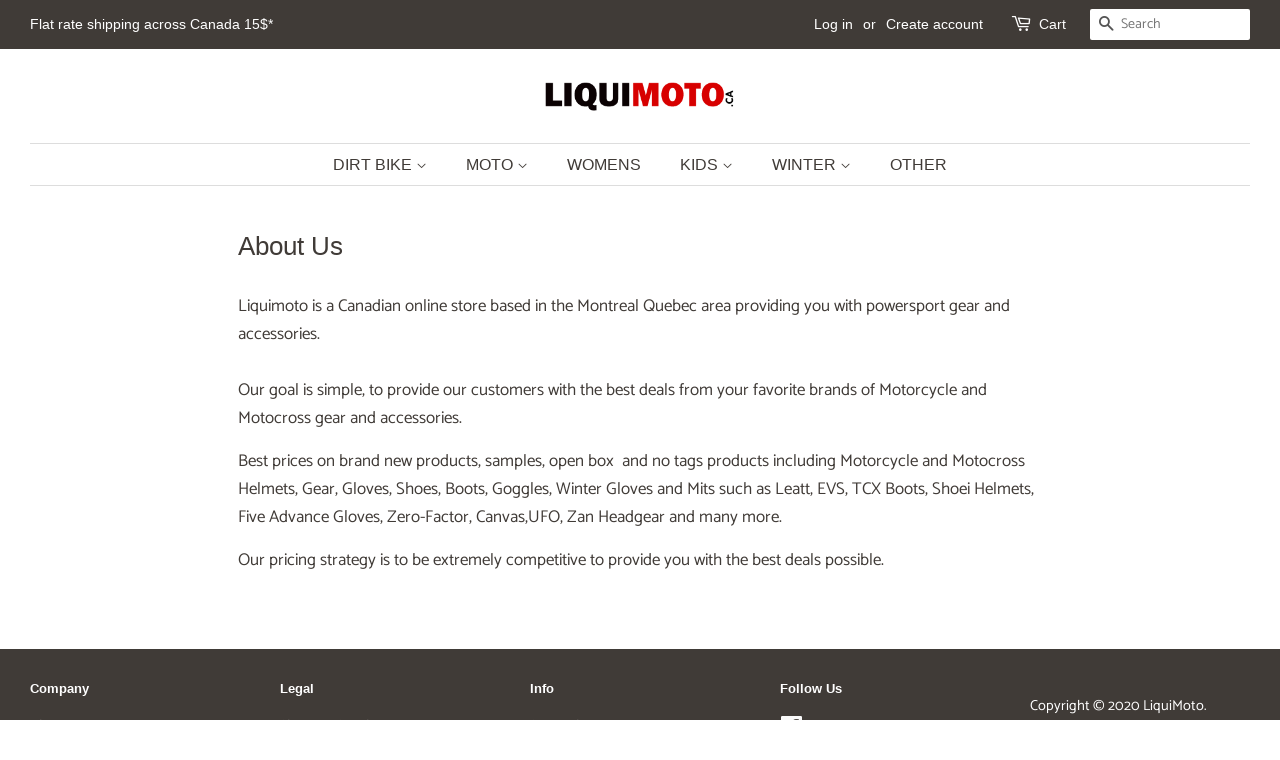

--- FILE ---
content_type: text/javascript
request_url: https://liquimoto.ca/cdn/shop/t/6/assets/booster.js?v=88727536058607307901590438753
body_size: 18158
content:
(function(i,p){var Q8,E,x,U,ZJ,o,F,A,g,x0,MG,k,M,H,h,d,y,Z,G,l,bH,nH,sG,q,n,c,w,N,Ar,Li,Av,PQ=[][function(){var wn="f",v="xO",Jx="inde";return Jx+v+wn}()]||function(i2){for(var p2=0,Q82=this[function(){var V="h",j6="t",fM="leng";return fM+j6+V}()];p2<Q82;p2++)if(p2 in this&&this[p2]===i2)return p2;return-1};h=null,h=typeof window.WorkerGlobalScope!="undefined"&&window[function(){var _="f",dQ="l",Ky="se";return Ky+dQ+_}()]instanceof window.WorkerGlobalScope?window[function(){var Q3="f",V="l",h2="e",fX="s";return fX+h2+V+Q3}()]:typeof window.global!="undefined"?window.global:i,nH=h.document,E=function(){var Od="e",J="r",VC="befo";return VC+J+Od}(),Q8="after",M="readyState",k=function(){var a="tener",D="Lis",Fk="addEvent";return Fk+D+a}(),MG=function(){var sX="ner",od="ntListe",Zn="eEve",S="ov",Lg="rem";return Lg+S+Zn+od+sX}(),o="dispatchEvent",G=function(){var R="st",sQ="eque",b="XMLHttpR";return b+sQ+R}(),ZJ="fetch",F=function(){var pa="ata",r="FormD";return r+pa}(),H=[function(){var I="d",Q="a",u="lo";return u+Q+I}(),function(){var C="end",m="load";return m+C}(),function(){var FL="tart",c$="loads";return c$+FL}()],x=[function(){var n_v="ss",Wk="ogre",Q5="pr";return Q5+Wk+n_v}(),function(){var Gg="t",d9="r",Np="abo";return Np+d9+Gg}(),"error","timeout"],Ar=function(){var R_="ined",vp="undef";return vp+R_}()!=typeof navigator&&navigator[function(){var y1="nt",vV="ge",Oo="a",hC="user";return hC+Oo+vV+y1}()]?navigator[function(){var P="t",qC="en",QR="serAg",Gj="u";return Gj+QR+qC+P}()]:"",n=window.parseInt((/msie (\d+)/[function(){var s="ec",uS="ex";return uS+s}()](Ar.toLowerCase())||[])[1]),window[function(){var La="N",dM="a",XT="N",z="is";return z+XT+dM+La}()](n)&&(n=window[function(){var vQ="Int",H4="parse";return H4+vQ}()]((/trident\/.*; rv:(\d+)/[function(){var Y="xec",W3="e";return W3+Y}()](Ar[function(){var f="se",vf="Ca",Gv="er",ZR="oLow",oA="t";return oA+ZR+Gv+vf+f}()]())||[])[1])),(Av=Array[function(){var rz="e",EP="yp",e="ot",iu="prot";return iu+e+EP+rz}()]).indexOf||(Av[function(){var nc="f",Ss="O",sJ="ndex",X="i";return X+sJ+Ss+nc}()]=function(i2){var p2,Q82,E2;for(p2=Q82=0,E2=this.length;Q82<E2;p2=++Q82)if(this[p2]===i2)return p2;return-1}),N=function(i2,p2){return Array.prototype.slice.call(i2,p2)},bH=function(i2){return function(){var oK="ue",$V="urnVal",W="et",Lx="r";return Lx+W+$V+oK}()===i2||i2==="totalSize"||function(){var QOv="on",Hv="i",da="t",C3="osi",h3="p";return h3+C3+da+Hv+QOv}()===i2},q=function(i2,p2){var Q82;for(Q82 in i2)if(i2[Q82],!bH(Q82))try{p2[Q82]=i2[Q82]}catch(i3){}return p2},c=function(i2){return i2===void 0?null:i2},w=function(i2,p2,Q82){var E2,x2,U2,ZJ2;for(x2=function(i3){return function(E3){var x3,U3,ZJ3;for(U3 in x3={},E3)bH(U3)||(ZJ3=E3[U3],x3[U3]=ZJ3===p2?Q82:ZJ3);return Q82[o](i3,x3)}},U2=0,ZJ2=i2.length;U2<ZJ2;U2++)E2=i2[U2],Q82[function(){var wW="s",L="a",Ev="h",Tt="_";return Tt+Ev+L+wW}()](E2)&&(p2[function(){var ad="n",Jt="o";return Jt+ad}()+E2]=x2(E2))},sG=function(i2){var p2;if(nH&&nH[function(){var f$="ect",Mi="ventObj",k1="createE";return k1+Mi+f$}()]!=null)return(p2=nH.createEventObject()).type=i2,p2;try{return new window[function(){var $="t",Gh="n",kS="ve",RJ="E";return RJ+kS+Gh+$}()](i2)}catch(p3){return{type:i2}}},(Li=(U=function(i2){var Q82,E2,x2;return E2={},x2=function(i3){return E2[i3]||[]},(Q82={})[k]=function(i3,Q83,U2){E2[i3]=x2(i3),E2[i3][function(){var _n="xOf",yD="inde";return yD+_n}()](Q83)>=0||(U2=U2===p?E2[i3][function(){var oJ="h",Xw="t",D$="ng",L="le";return L+D$+Xw+oJ}()]:U2,E2[i3].splice(U2,0,Q83))},Q82[MG]=function(i3,Q83){var U2;i3!==p?(Q83===p&&(E2[i3]=[]),(U2=x2(i3)[function(){var ia="exOf",xC="d",N74="n",Sh="i";return Sh+N74+xC+ia}()](Q83))!==-1&&x2(i3)[function(){var B8="ce",O="pli",dh="s";return dh+O+B8}()](U2,1)):E2={}},Q82[o]=function(){var p2,E3,U2,ZJ2,o2,F2,A2;for(E3=(p2=N(arguments))[function(){var QC="t",PU="f",B="shi";return B+PU+QC}()](),i2||(p2[0]=q(p2[0],sG(E3))),(ZJ2=Q82[function(){var L="n",Is="o";return Is+L}()+E3])&&ZJ2[function(){var Wa="y",tW="pl",JL="p",SQ="a";return SQ+JL+tW+Wa}()](Q82,p2),U2=o2=0,F2=(A2=x2(E3)[function(){var eh="t",un="a",O="conc";return O+un+eh}()](x2(function(){var gq="*";return gq}())))[function(){var Wd="h",nw="t",ap="leng";return ap+nw+Wd}()];o2<F2;U2=++o2)A2[U2][function(){var VpE="y",t="ppl",T8="a";return T8+t+VpE}()](Q82,p2)},Q82[function(){var KP="s",G4="a",SJ="_h";return SJ+G4+KP}()]=function(i3){return!(!E2[i3]&&!Q82["on"+i3])},i2&&(Q82[function(){var Hi="eners",$1="st",a0="li";return a0+$1+Hi}()]=function(i3){return N(x2(i3))},Q82.on=Q82[k],Q82.off=Q82[MG],Q82[function(){var bN="e",IL="ir",lN="f";return lN+IL+bN}()]=Q82[o],Q82[function(){var jr="ce",W="on";return W+jr}()]=function(i3,p2){var E3;return E3=function(){return Q82.off(i3,E3),p2.apply(null,arguments)},Q82[function(){var j="n",i6="o";return i6+j}()](i3,E3)},Q82.destroy=function(){return E2={}}),Q82})(!0)).EventEmitter=U,Li[E]=function(i2,p2){if(i2[function(){var Dz="gth",Kv="len";return Kv+Dz}()]<1||i2.length>2)throw"invalid hook";return Li[k](E,i2,p2)},Li[Q8]=function(i2,p2){if(i2[function(){var Rz="h",BH="ngt",rs="le";return rs+BH+Rz}()]<2||i2[function(){var hKy="h",hz="ngt",nJ="e",u8="l";return u8+nJ+hz+hKy}()]>3)throw function(){var Zh="k",eB="id hoo",W="inval";return W+eB+Zh}();return Li[k](Q8,i2,p2)},Li[function(){var O0="e",zm="abl",cf="n",Ni="e";return Ni+cf+zm+O0}()]=function(){h[G]=Z,typeof d=="function"&&(h[ZJ]=d),g&&(h[F]=y)},Li[function(){var zn="able",Ci="dis";return Ci+zn}()]=function(){h[G]=Li[G],h[ZJ]=Li[ZJ],g&&(h[F]=g)},l=Li[function(){var nJ="ders",we="ea",T="h";return T+we+nJ}()]=function(i2,p2){var Q82,E2,x2,U2,ZJ2,o2,F2,A2,g2;switch(p2==null&&(p2={}),typeof i2){case function(){var SX="ct",O="e",hI="obj";return hI+O+SX}():for(x2 in E2=[],i2)ZJ2=i2[x2],U2=x2[function(){var PD="se",B="rCa",zJ="toLowe";return zJ+B+PD}()](),E2[function(){var gQ="sh",sc="u",im="p";return im+sc+gQ}()](U2+":	"+ZJ2);return E2.join(function(){var yz="\n";return yz}())+"\n";case"string":for(F2=0,A2=(E2=i2[function(){var t="t",Dx="pli",FX="s";return FX+Dx+t}()]("\n")).length;F2<A2;F2++)Q82=E2[F2],/([^:]+):\s*(.+)/.test(Q82)&&(U2=(g2=window.RegExp.$1)!=null?g2[function(){var er="e",eA="Cas",bc="r",Lp="e",T_="toLow";return T_+Lp+bc+eA+er}()]():void 0,o2=window[function(){var FN="Exp",$M="eg",vL="R";return vL+$M+FN}()][function(){var Fg="2",nh="$";return nh+Fg}()],p2[U2]==null&&(p2[U2]=o2));return p2}},g=h[F],y=function(i2){var p2;this[function(){var jv="d",LP="f";return LP+jv}()]=i2?new g(i2):new g,this[function(){var $="m",Ep="for";return Ep+$}()]=i2,p2=[],Object.defineProperty(this,function(){var ix="ies",Un="r",Iw="t",zy="n",Hs="e";return Hs+zy+Iw+Un+ix}(),{get:function(){return(i2?N(i2[function(){var iz="All",yV="Selector",e2="query";return e2+yV+iz}()]("input,select")).filter(function(i3){var p3;return(p3=i3.type)!=="checkbox"&&function(){var Sz="o",vg="i",fT="d",K="ra";return K+fT+vg+Sz}()!==p3||i3[function(){var O1="ed",sc="k",yQ="chec";return yQ+sc+O1}()]}).map(function(i3){return[i3[function(){var vN="e",P9="m",G8="a",rw="n";return rw+G8+P9+vN}()],i3[function(){var K="e",Hc="p",e$="ty";return e$+Hc+K}()]==="file"?i3[function(){var JT="es",L1="l",_z="fi";return _z+L1+JT}()]:i3[function(){var ny="ue",YI="val";return YI+ny}()]]}):[]).concat(p2)}}),this[function(){var Kj="nd",$1="appe";return $1+Kj}()]=function(i3){return function(){var Q82;return Q82=N(arguments),p2[function(){var O="sh",ry="u",nS="p";return nS+ry+O}()](Q82),i3.fd.append.apply(i3.fd,Q82)}}(this)},g&&(Li[F]=g,h[F]=y),x0=h[G],Li[G]=x0,Z=h[G]=function(){var i2,p2,ZJ2,F2,A2,g2,x02,MG2,h2,d2,Z2,bH2,nH2,sG2,N2,Ar2,Av2,Rd,P4,sk7,NX;for(i2=-1,Rd=new Li[G],sG2=null,x02=void 0,N2=void 0,bH2=void 0,d2=function(){var p3,Q82,E2,x2;if(bH2.status=sG2||Rd.status,sG2===i2&&n<10||(bH2.statusText=Rd[function(){var _S="ext",B="tatusT",NZ="s";return NZ+B+_S}()]),sG2!==i2)for(p3 in x2=l(Rd.getAllResponseHeaders()))E2=x2[p3],bH2.headers[p3]||(Q82=p3[function(){var Aw="rCase",RH="toLowe";return RH+Aw}()](),bH2.headers[Q82]=E2)},h2=function(){if(Rd.responseType&&Rd.responseType!=="text")(function(){var EH="ent",$="docum";return $+EH})()===Rd[function(){var Tk="seType",O="n",Uq="respo";return Uq+O+Tk}()]?(bH2.xml=Rd[function(){var $k="ML",W="seX",GN="pon",y4="res";return y4+GN+W+$k}()],bH2[function(){var T0="ta",K="a",Pe="d";return Pe+K+T0}()]=Rd.responseXML):bH2[function(){var _c="ta",H$="da";return H$+_c}()]=Rd[function(){var kE="nse",oK="respo";return oK+kE}()];else{bH2[function(){var yn="ext",yY="t";return yY+yn}()]=Rd.responseText,bH2[function(){var vK="ta",at="da";return at+vK}()]=Rd.responseText;try{bH2.xml=Rd[function(){var wK="nseXML",G5="respo";return G5+wK}()]}catch(i3){}}(function(){var Hz="RL",rC="seU",fh="pon",DA="res";return DA+fh+rC+Hz})()in Rd&&(bH2.finalUrl=Rd[function(){var M8="seURL",aP="respon";return aP+M8}()])},Av2=function(){g2.status=bH2.status,g2.statusText=bH2[function(){var Lm="xt",$="sTe",ui="tatu",DE="s";return DE+ui+$+Lm}()]},Ar2=function(){"text"in bH2&&(g2[function(){var B0="t",c1H="x",$="seTe",t="pon",cD="res";return cD+t+$+c1H+B0}()]=bH2.text),function(){var d8="l",j$k="m",A4="x";return A4+j$k+d8}()in bH2&&(g2.responseXML=bH2[function(){var B="l",p5="m",lW="x";return lW+p5+B}()]),function(){var u4="a",oW="at",xO="d";return xO+oW+u4}()in bH2&&(g2.response=bH2.data),"finalUrl"in bH2&&(g2.responseURL=bH2.finalUrl)},F2=function(i3){for(;i3>p2&&p2<4;)g2[M]=++p2,p2===1&&g2[o]("loadstart",{}),p2===2&&Av2(),p2===4&&(Av2(),Ar2()),g2[o]("readystatechange",{}),p2===4&&(Z2[function(){var MZ="ync",W="as";return W+MZ}()]===!1?ZJ2():setTimeout(ZJ2,0))},ZJ2=function(){x02||g2[o]("load",{}),g2[o](function(){var jV="d",O="aden",pm="lo";return pm+O+jV}(),{}),x02&&(g2[M]=0)},p2=0,nH2=function(i3){var p3,E2;i3===4?(p3=Li[function(){var CH="eners",BG="t",WL="lis";return WL+BG+CH}()](Q8),(E2=function(){var i4;return p3.length?(i4=p3[function(){var L="t",o3="hif",nL="s";return nL+o3+L}()]())[function(){var Y6="th",yM="leng";return yM+Y6}()]===2?(i4(Z2,bH2),E2()):i4.length===3&&Z2[function(){var j="nc",JH="asy";return JH+j}()]?i4(Z2,bH2,E2):E2():F2(4)})()):F2(i3)},g2=(Z2={}).xhr=U(),Rd.onreadystatechange=function(){try{Rd[M]===2&&d2()}catch(i3){}Rd[M]===4&&(N2=!1,d2(),h2()),nH2(Rd[M])},MG2=function(){x02=!0},g2[k](function(){var Fv="r",CL="ro",qM="r",d5="e";return d5+qM+CL+Fv}(),MG2),g2[k]("timeout",MG2),g2[k](function(){var t="t",$="r",Wj="abo";return Wj+$+t}(),MG2),g2[k]("progress",function(){p2<3?nH2(3):g2[o]("readystatechange",{})}),(function(){var F9="ntials",NZ="rede",sB="ithC",Fz="w";return Fz+sB+NZ+F9}()in Rd||Li[function(){var L4="ials",kK="ithCredent",Th="addW";return Th+kK+L4}()])&&(g2.withCredentials=!1),g2[function(){var Vn="us",U4="stat";return U4+Vn}()]=0,P4=0,sk7=(NX=x[function(){var YN="cat",Of="con";return Of+YN}()](H))[function(){var tW="ngth",O="e",_Z="l";return _Z+O+tW}()];P4<sk7;P4++)A2=NX[P4],g2[function(){var Ke="n",j="o";return j+Ke}()+A2]=null;return g2.open=function(i3,Q82,E2,x2,U2){p2=0,x02=!1,N2=!1,Z2[function(){var yd="rs",XC="de",Jy="ea",II="h";return II+Jy+XC+yd}()]={},Z2.headerNames={},Z2.status=0,(bH2={})[function(){var Sc="rs",FV="e",L="head";return L+FV+Sc}()]={},Z2[function(){var Bz="d",A8="etho",m0="m";return m0+A8+Bz}()]=i3,Z2.url=Q82,Z2.async=E2!==!1,Z2.user=x2,Z2[function(){var Vs="s",_D="s",lk="pa";return lk+_D+Vs}()]=U2,nH2(1)},g2[function(){var Ym="nd",gY="e",B="s";return B+gY+Ym}()]=function(i3){var p3,Q82,U2,ZJ3,o2,F3,A3,x03;for(F3=0,A3=(x03=["type","timeout","withCredentials"])[function(){var zp="th",IJ="leng";return IJ+zp}()];F3<A3;F3++)Q82=x03[F3],(U2=function(){var jC="e",W="typ";return W+jC}()===Q82?"responseType":Q82)in g2&&(Z2[Q82]=g2[U2]);Z2[function(){var yw="y",pO="bod";return pO+yw}()]=i3,o2=function(){var i4,p4,E2,ZJ4,o3,F4;for(w(x,Rd,g2),g2[function(){var iO="d",Qs="ploa",M0="u";return M0+Qs+iO}()]&&w(x.concat(H),Rd.upload,g2.upload),N2=!0,Rd.open(Z2.method,Z2.url,Z2.async,Z2[function(){var CS="r",A6="e",BQ="s",Ns="u";return Ns+BQ+A6+CS}()],Z2[function(){var bM="ass",ME="p";return ME+bM}()]),E2=0,ZJ4=(o3=["type",function(){var Ic="eout",ED="im",j4="t";return j4+ED+Ic}(),function(){var MQ="tials",OZ="Creden",vh="h",ET="wit";return ET+vh+OZ+MQ}()]).length;E2<ZJ4;E2++)Q82=o3[E2],U2=function(){var im="e",Nr="p",t5="ty";return t5+Nr+im}()===Q82?"responseType":Q82,Q82 in Z2&&(Rd[U2]=Z2[Q82]);for(i4 in F4=Z2.headers)p4=F4[i4],i4&&Rd[function(){var qz="stHeader",TL="eque",pb="setR";return pb+TL+qz}()](i4,p4);Z2[function(){var FZ="ody",FO="b";return FO+FZ}()]instanceof y&&(Z2.body=Z2.body[function(){var oz="d",bz="f";return bz+oz}()]),Rd[function(){var da="d",fE="n",bc="e",LV="s";return LV+bc+fE+da}()](Z2[function(){var VG="dy",L$="bo";return L$+VG}()])},p3=Li[function(){var rd="rs",NO="e",wZ="n",qF="ste",j2="li";return j2+qF+wZ+NO+rd}()](E),(ZJ3=function(){var i4,Q83;return p3[function(){var LGl="th",HY="g",rg="len";return rg+HY+LGl}()]?((i4=function(i5){if(function(){var tQ="t",Hb="c",Yd="je",oi="ob";return oi+Yd+Hb+tQ}()==typeof i5&&(function(){var es="ber",Xh="um",py="n";return py+Xh+es}()==typeof i5.status||typeof bH2.status=="number"))return q(i5,bH2),PQ[function(){var RS="l",Qw="al",Ph="c";return Ph+Qw+RS}()](i5,"data")<0&&(i5[function(){var bb="a",zv="dat";return zv+bb}()]=i5[function(){var oM="onse",BA="p",ga="res";return ga+BA+oM}()]||i5[function(){var K="t",zo="x",wP="e",Uw="t";return Uw+wP+zo+K}()]),void nH2(4);ZJ3()}).head=function(i5){return q(i5,bH2),nH2(2)},i4.progress=function(i5){return q(i5,bH2),nH2(3)},(Q83=p3[function(){var K="ft",_X="shi";return _X+K}()]()).length===1?i4(Q83(Z2)):Q83.length===2&&Z2[function(){var n1="c",v1="n",Sa="asy";return Sa+v1+n1}()]?Q83(Z2,i4):i4()):o2()})()},g2.abort=function(){sG2=i2,N2?Rd[function(){var _6="t",KU="r",fZ="abo";return fZ+KU+_6}()]():g2[o]("abort",{})},g2.setRequestHeader=function(i3,p3){var Q82,E2;Q82=i3!=null?i3[function(){var dH="Case",SK="oLower",aV="t";return aV+SK+dH}()]():void 0,E2=Z2.headerNames[Q82]=Z2.headerNames[Q82]||i3,Z2.headers[E2]&&(p3=Z2[function(){var u2="s",nL="ader",ZD="he";return ZD+nL+u2}()][E2]+function(){var ji=" ",bf=",";return bf+ji}()+p3),Z2.headers[E2]=p3},g2[function(){var W="eHeader",rJ="etRespons",tC="g";return tC+rJ+W}()]=function(i3){var p3;return p3=i3!=null?i3.toLowerCase():void 0,c(bH2[function(){var ii="ders",Fm="a",f$="he";return f$+Fm+ii}()][p3])},g2[function(){var ty="onseHeaders",s$="getAllResp";return s$+ty}()]=function(){return c(l(bH2.headers))},Rd[function(){var l_="e",Sy="MimeTyp",u2="erride",EZ="ov";return EZ+u2+Sy+l_}()]&&(g2[function(){var K="ype",ss="rideMimeT",FX="over";return FX+ss+K}()]=function(){return Rd[function(){var L="pe",IM="ideMimeTy",cc="overr";return cc+IM+L}()].apply(Rd,arguments)}),Rd[function(){var HZ="d",Yj="oa",oC="pl",p$="u";return p$+oC+Yj+HZ}()]&&(g2.upload=Z2[function(){var iJ="ad",k$="lo",GL="up";return GL+k$+iJ}()]=U()),g2[function(){var Df="ENT",Aq="S",yi="UN";return yi+Aq+Df}()]=0,g2.OPENED=1,g2[function(){var Hn="CEIVED",pN="E",q6="R",ib="HEADERS_";return ib+q6+pN+Hn}()]=2,g2.LOADING=3,g2.DONE=4,g2.response="",g2.responseText="",g2[function(){var _e="L",U6="seXM",LY="respon";return LY+U6+_e}()]=null,g2[function(){var G9="e",MD="Stat",O5="y",Pp="read";return Pp+O5+MD+G9}()]=0,g2[function(){var AT="Text",qK="status";return qK+AT}()]="",g2},function(){var M4="n",xb="ctio",c8="un",uJ="f";return uJ+c8+xb+M4}()==typeof h[ZJ]&&(A=h[ZJ],Li[ZJ]=A,d=h[ZJ]=function(i2,p2){var x2,U2,ZJ2;return p2==null&&(p2={headers:{}}),p2[function(){var n4="l",uA="r",yA="u";return yA+uA+n4}()]=i2,ZJ2=null,U2=Li.listeners(E),x2=Li[function(){var LJ="rs",fG="ene",hY="list";return hY+fG+LJ}()](Q8),new window[function(){var Vu="e",ZE="omis",Ae="Pr";return Ae+ZE+Vu}()](function(i3,Q82){var E2,o2,F2,g2,x02;o2=function(){return p2.body instanceof y&&(p2.body=p2[function(){var B="dy",na="bo";return na+B}()][function(){var rF="d",K="f";return K+rF}()]),p2[function(){var SZ="ers",XZ="head";return XZ+SZ}()]&&(p2.headers=new window[function(){var Cn="ers",GJ="Head";return GJ+Cn}()](p2.headers)),ZJ2||(ZJ2=new window.Request(p2.url,p2)),q(p2,ZJ2)},F2=function(p3){var Q83;return x2[function(){var xz="th",ik="ng",L="le";return L+ik+xz}()]?(Q83=x2.shift()).length===2?(Q83(o2(),p3),F2(p3)):Q83[function(){var ds="h",t="t",$="leng";return $+t+ds}()]===3?Q83(o2(),p3,F2):F2(p3):i3(p3)},E2=function(p3){var Q83;if(p3!==void 0)return Q83=new window[function(){var LU="nse",O="Respo";return O+LU}()](p3.body||p3[function(){var $z="t",XI="tex";return XI+$z}()],p3),i3(Q83),void F2(Q83);g2()},g2=function(){var i4;return U2[function(){var L="h",lo="t",z6="leng";return z6+lo+L}()]?(i4=U2.shift()).length===1?E2(i4(p2)):i4.length===2?i4(o2(),E2):void 0:void x02()},x02=function(){return A(o2())[function(){var Ul="n",U5="he",jo="t";return jo+U5+Ul}()](function(i4){return F2(i4)}).catch(function(i4){return F2(i4),Q82(i4)})},g2()})}),Z.UNSENT=0,Z[function(){var Rx="D",fz="ENE",Dy="OP";return Dy+fz+Rx}()]=1,Z[function(){var g_="D",jx="S_RECEIVE",KH="HEADER";return KH+jx+g_}()]=2,Z[function(){var xX="G",Kv="N",O4="OADI",W="L";return W+O4+Kv+xX}()]=3,Z[function(){var HR="E",Te="DON";return Te+HR}()]=4,function(){var yK="on",L="cti",WrG="n",fW="fu";return fW+WrG+L+yK}()==typeof window.define&&window[function(){var I8="ine",rD="ef",yV="d";return yV+rD+I8}()].amd?window[function(){var e1="e",W1="n",Nk="efi",lQ="d";return lQ+Nk+W1+e1}()]("xhook",[],function(){return Li}):function(){var T2="ct",$X="obje";return $X+T2}()==typeof window.module&&window.module[function(){var nO="orts",S3="exp";return S3+nO}()]?window.module[function(){var $s="ts",gC="por",P7="ex";return P7+gC+$s}()]={xhook:Li}:h&&(h[function(){var BT="ook",Gw="h",gj="x";return gj+Gw+BT}()]=Li)}).call(this,window),function(i,p){(function(){var M="ect",u="obj";return u+M})()==typeof window.exports&&typeof window.module!="undefined"?window.module.exports=p():typeof window.define=="function"&&window[function(){var P="ne",_="defi";return _+P}()][function(){var B="d",q="m",l="a";return l+q+B}()]?window.define(p):i[function(){var F="et",n="baM";return n+F}()]=p()}(this,function(){(function(){var _w="trict",a="use s";return a+_w})();function i(){return h[function(){var Sk="x",Wb="fi",i7="e",A="r",U3="urlP";return U3+A+i7+Wb+Sk}()]+h[function(){var $="rl",T="aEvsU",eq="b";return eq+T+$}()]}function p(i2){return Object[function(){var Az="s",c="ey",l="k";return l+c+Az}()](i2).length===0}function _(){return(h[function(){var Ud="on",OR="c",xh="a",J="e",H="useB";return H+J+xh+OR+Ud}()]||h.applyNow)&&p(h[function(){var W="ders",H9="hea";return H9+W}()])&&C&&function(){var d4="d",mD="efine",N="und";return N+mD+d4}()!=typeof window[function(){var v="r",x="o",td="t",mJ="iga",g="av",Ed="n";return Ed+g+mJ+td+x+v}()].sendBeacon&&!h.withCredentials}function Xn(){for(var i2;i2=Pd[function(){var y="ift",H="sh";return H+y}()]();)i2();gb=!0}function F(i2){gb?i2():Pd[function(){var u="sh",Vj="pu";return Vj+u}()](i2)}function n(i2,p2){var _2=i2.matches||i2.matchesSelector||i2.mozMatchesSelector||i2.msMatchesSelector||i2.oMatchesSelector||i2.webkitMatchesSelector;return _2?_2[function(){var u="ly",y="p",tu2="ap";return tu2+y+u}()](i2,[p2]):(I.log(function(){var $="tch",X="le to ma",N="Unab";return N+X+$}()),!1)}function gw(i2){var p2=[];for(window[function(){var NC="P";return NC}()]=0;window[function(){var z="P";return z}()]<i2[function(){var e5="s",rM="m",Y="te",jX="i";return jX+Y+rM+e5}()][function(){var A="ngth",e="le";return e+A}()];window.P++){var _2=i2[function(){var AH="s",m="m",I$="e",kB="t",Z="i";return Z+kB+I$+m+AH}()][window[function(){var H="P";return H}()]];p2.push({id:_2.id,properties:_2.properties,quantity:_2[function(){var x="ntity",Br="a",tq="qu";return tq+Br+x}()],variant_id:_2[function(){var g="t_id",C8="varian";return C8+g}()],product_id:_2.product_id,final_price:_2[function(){var u="price",Jq="final_";return Jq+u}()],image:_2.image,handle:_2[function(){var R="le",l="hand";return l+R}()],title:_2.title})}return{token:i2.token,total_price:i2[function(){var OD="ice",Q="tal_pr",u="to";return u+Q+OD}()],items:p2,currency:i2.currency}}function j(i2,p2){I[function(){var S="g",J="o",vv="l";return vv+J+S}()](p2),i2[function(){var lq="l",A="r",PL="u";return PL+A+lq}()].indexOf(function(){var c="dd",B="/a",u="t",Ke="ar",xB="/c";return xB+Ke+u+B+c}())>=0?I[function(){var l="a",Q="artDat",z="getC";return z+Q+l}()](function(i3){I[function(){var te="g",K="o",Rm="l";return Rm+K+te}()](i3),I.setCartAttributes(!0,i3)}):I.setCartAttributes(!0,p2[function(){var Vw="ata",N="d";return N+Vw}()])}function b(){window.xhook[function(){var y="ter",_b="f",hP="a";return hP+_b+y}()](function(i2,p2){i2.headers["ba-met-applied"]||i2.url[function(){var el="ch",R="r",m="a",lA="se";return lA+m+R+el}()](/cart.*js/)>=0&&function(){var Fc="T",Js="E",x="G";return x+Js+Fc}()!=i2.method&&(I.log("its a cart endpoint thats not a get request"),j(i2,p2))})}function G(i2){(function(){var zY="ctive",S="intera";return S+zY})()===document[function(){var cj="te",R="ySta",kK="d",z="rea";return z+kK+R+cj}()]||function(){var Rd="ete",X="compl";return X+Rd}()===document[function(){var W="ate",mo="t",v="dyS",B="a",EU="re";return EU+B+v+mo+W}()]?i2():document.addEventListener(function(){var RU="ed",Zh="entLoad",$="ont",s="DOMC";return s+$+Zh+RU}(),i2)}function t(){return function(){var c="xxxxxxxxxxxxx",v="xx",E="xxxxxxxxxxxx4xxxy";return E+v+c}().replace(/[xy]/g,function(i2){var p2=16*Math.random()|0;return(i2=="x"?p2:3&p2|8).toString(16)})+Date[function(){var X="w",I_="o",s="n";return s+I_+X}()]()[function(){var CT="ng",z="i",fn="r",Vs="t",Z="toS";return Z+Vs+fn+z+CT}()]()}function _P(){h.cookies&&C&&I.setCookie("baMet_baEvs",window[function(){var Z="N",db="JSO";return db+Z}()][function(){var Tl="y",T="f",xN="ingi",RD="str";return RD+xN+T+Tl}()](P),1)}function L(){var i2=document.querySelector("meta[name=csrf-token]");return i2&&i2[function(){var W="nt",RF="nte",A6="co";return A6+RF+W}()]}function sw(){var i2=document.querySelector("meta[name=csrf-param]");return i2&&i2.content}function r(i2){var p2=L();p2&&i2.setRequestHeader(function(){var su="Token",H="-",Hj="F",iB="CSR",s="X-";return s+iB+Hj+H+su}(),p2)}function f(i2){var p2=i2;return p2[function(){var E="mon",C5="m",g="co";return g+C5+E}()]=window.BoosterApps[function(){var T="mon",bv="m",PJ="co";return PJ+bv+T}()],p2}function d(p2){F(function(){I.sendRequest(i(),f(p2),function(){for(var i2=0;i2<P.length;i2++)if(P[i2][function(){var Sm="d",Pt="i";return Pt+Sm}()]==p2[function(){var u="d",W="i";return W+u}()]){P.splice(i2,1);break}_P()})})}function bX(p2){F(function(){var _2=f(p2),Xn2=sw(),F2=L();Xn2&&F2&&(_2[Xn2]=F2),window.navigator[function(){var _S="on",Cp="Beac",u9="send";return u9+Cp+_S}()](i(),window[function(){var AD="N",E="JSO";return E+AD}()][function(){var x="fy",Nx="ngi",lA="tri",Zm="s";return Zm+lA+Nx+x}()](_2))})}function Oy(){return window[function(){var R="ion",QD="locat";return QD+R}()][function(){var ou="ame",Tu="pathn";return Tu+ou}()]}function D(i2){return i2&&i2.length>0?i2:null}function k(i2){for(var p2 in i2)i2.hasOwnProperty(p2)&&i2[p2]===null&&delete i2[p2];return i2}function q(i2){var p2=i2.target;return k({tag:p2[function(){var cT="Name",I2="ag",A="t";return A+I2+cT}()].toLowerCase(),id:D(p2[function(){var N="d",Q="i";return Q+N}()]),class:D(p2.className),page:Oy()})}function h4(){o=I[function(){var u="Id",OG="tVisit",Fq="e",w="g";return w+Fq+OG+u}()]();var i2=new Date,p2=new Date,_2=2;p2.setUTCHours(23,59,59,59);var Xn2=(p2-i2)/1e3,F2=Xn2/60;return(F2>Qp||Xn2<_2)&&(F2=Qp),(!o||Xn2<_2)&&(o=t()),I.setCookie("baMet_visit",o,F2),o}function O(){if(gb=!1,o=h4(),V=I.getVisitorId(),gy=I.getCookie("baMet_apply"),h[function(){var u="ies",Q="k",N="coo";return N+Q+u}()]===!1||h.applyVisits===!1)I[function(){var Dc="g",e="o",XL="l";return XL+e+Dc}()](function(){var $2="ed",A=" disabl",w="sit applying",c="Vi";return c+w+A+$2}()),Xn();else if(o&&V&&!gy)I.log(function(){var st="t",x="isi",y="ctive v",J="A";return J+y+x+st}()),Xn();else if(I[function(){var S="e",s="i",NP="ok",B="getCo";return B+NP+s+S}()](function(){var E="visit",Rd="_",Z="t",v="baMe";return v+Z+Rd+E}())){I.log("Visit started"),V||(V=t(),window.localStorage[function(){var vV="tem",Nw="I",X="set";return X+Nw+vV}()](function(){var k3="tor",H="i",Of="et_vis",fa="baM";return fa+Of+H+k3}(),V));var i2=new Date,p2=i2.toISOString().slice(0,10),_2={shop_id:window[function(){var SQ="Apps",M="ooster",cG="B";return cG+M+SQ}()].common.shop.id,name:function(){var Q7="sit",it="vi",a0="create_";return a0+it+Q7}(),params:{landing_page:window.location.href,screen_width:window[function(){var h5="en",Vz="scre";return Vz+h5}()][function(){var Jd="th",ML="d",wh="i",TS="w";return TS+wh+ML+Jd}()],screen_height:window.screen.height},timestamp:window.parseInt(i2.getTime()),date:p2,hour:i2.getUTCHours(),id:t(),visit_token:o,visitor_token:V,app:"ba"};for(var F2 in document[function(){var Ni="errer",W="f",HV="re";return HV+W+Ni}()][function(){var W$="h",K="ngt",z="le";return z+K+W$}()]>0&&(_2[function(){var V$="r",Or="rre",Wz="refe";return Wz+Or+V$}()]=document.referrer),h.visitParams)h.visitParams.hasOwnProperty(F2)&&(_2[F2]=h.visitParams[F2]);I.log(_2),I.destroyCookie(function(){var Kh="apply",UQ="baMet_";return UQ+Kh}()),Xn()}else I[function(){var ZT="g",R="o",qs="l";return qs+R+ZT}()](function(){var x1="isabled",AF="ies d",q2="baCook";return q2+AF+x1}()),Xn()}var U={set:function(i2,p2,_2,Xn2){var F2="",n2="";if(_2){var gw2=new Date;gw2.setTime(gw2[function(){var g="ime",c_="getT";return c_+g}()]()+60*_2*1e3),F2="; expires="+gw2[function(){var HS="ing",i7="tr",yG="toGMTS";return yG+i7+HS}()]()}Xn2&&(n2=function(){var A="=",J="ain",B="; dom";return B+J+A}()+Xn2),document[function(){var c="ie",WA="cook";return WA+c}()]=i2+"="+window[function(){var H="pe",Y="ca",x="es";return x+Y+H}()](p2)+F2+n2+"; path=/"},get:function(i2){var p2,_2,Xn2=i2+"=",F2=document.cookie.split(";");for(p2=0;p2<F2.length;p2++){for(_2=F2[p2];function(){var PX=" ";return PX}()===_2[function(){var yG="rAt",N="cha";return N+yG}()](0);)_2=_2.substring(1,_2.length);if(_2[function(){var QY="f",E="O",l="ex",u="ind";return u+l+E+QY}()](Xn2)===0)return unescape(_2[function(){var X="g",zN="strin",Is="ub",yM="s";return yM+Is+zN+X}()](Xn2[function(){var ol="ngth",Ri="le";return Ri+ol}()],_2[function(){var YG="h",x9="t",g="leng";return g+x9+YG}()]))}return null}},h={urlPrefix:"",visitsUrl:"https://u0altfd679.execute-api.us-west-2.amazonaws.com/prod/api/appstats",baEvsUrl:function(){var fP="api/appstats",ik="t-2.amazonaws.com/prod/",J="https://u0altfd679.execute-api.us-wes";return J+ik+fP}(),page:null,useBeacon:!0,startOnReady:!0,applyVisits:!0,cookies:!0,cookieDomain:null,headers:{},visitParams:{},withCredentials:!1},I=window.baMet||{};I.configure=function(i2){for(var p2 in i2)i2[function(){var Kd="y",u7="ert",m="sOwnProp",PB="ha";return PB+m+u7+Kd}()](p2)&&(h[p2]=i2[p2])},I[function(){var Fa="re",v2="igu",wX="f",Y="con";return Y+wX+v2+Fa}()](I);var o,V,gy,lz=window[function(){var v="y",K="r",GA="jQue";return GA+K+v}()]||window.Zepto||window.$,Qp=30,Am=2*462773+125654,gb=!1,Pd=[],C=function(){var Zi="ed",oa="n",uy="i",fm="undef";return fm+uy+oa+Zi}()!=typeof window.JSON&&function(){var R="ed",ZC="fin",gv="nde",l="u";return l+gv+ZC+R}()!=typeof window[function(){var ji="ON",x="S",X="J";return X+x+ji}()].stringify,P=[];I.setCookie=function(i2,p2,_2){U.set(i2,p2,_2,h.cookieDomain||h.domain)},I.getCookie=function(i2){return U[function(){var Zd="t",WT="e",T="g";return T+WT+Zd}()](i2)},I.destroyCookie=function(i2){U[function(){var Tiz="t",QD="e",af="s";return af+QD+Tiz}()](i2,"",-1)},I[function(){var A="g",TK="o",At="l";return At+TK+A}()]=function(i2){I.getCookie("baMet_debug")&&window.console[function(){var w="g",N_="o",M="l";return M+N_+w}()](i2)},I[function(){var ZO="BaEv",m6="on";return m6+ZO}()]=function(i2,p2,_2){document.addEventListener(i2,function(i3){n(i3[function(){var u="rget",sR="ta";return sR+u}()],p2)&&_2(i3)})},I[function(){var oq="t",Q="Reques",KI="d",Jl="sen";return Jl+KI+Q+oq}()]=function(i2,p2,_2){try{if(C)if(lz&&typeof lz[function(){var W="jax",c="a";return c+W}()]=="function")lz.ajax({type:function(){var av="OST",bq="P";return bq+av}(),url:i2,data:window.JSON[function(){var de="fy",tJ="i",Vv="tring",vn="s";return vn+Vv+tJ+de}()](p2),contentType:"application/json; charset=utf-8",beforeSend:r,complete:function(i3){i3.status==200&&_2(i3)},headers:h.headers,xhrFields:{withCredentials:h.withCredentials}});else{var Xn2=new XMLHttpRequest;for(var F2 in Xn2.open("POST",i2,!0),Xn2.withCredentials=h.withCredentials,Xn2.setRequestHeader("Content-Type",function(){var N="on/json",lC="applicati";return lC+N}()),h.headers)h[function(){var Sb="rs",Ab="e",xC="ad",aj="he";return aj+xC+Ab+Sb}()].hasOwnProperty(F2)&&Xn2.setRequestHeader(F2,h[function(){var H="s",dD="r",v_="eade",Z="h";return Z+v_+dD+H}()][F2]);Xn2[function(){var H7="load",$="on";return $+H7}()]=function(){Xn2[function(){var E$="s",B="u",Jc="stat";return Jc+B+E$}()]===200&&_2()},r(Xn2),Xn2[function(){var rv="nd",g="e",M="s";return M+g+rv}()](window[function(){var DB="ON",B="JS";return B+DB}()][function(){var m="y",Cs="ingif",uS="r",Q9="st";return Q9+uS+Cs+m}()](p2))}}catch(n2){}},I[function(){var y2="tData",m="getCar";return m+y2}()]=function(i2){try{if(C)if(lz&&function(){var u="n",E="nctio",U2="u",Zq="f";return Zq+U2+E+u}()==typeof lz.ajax)lz.ajax({type:function(){var $E="T",A3="E",Uh="G";return Uh+A3+$E}(),url:"/cart.js?ba_request=1",data:{},dataType:"json",complete:function(p3){p3[function(){var Vt="atus",fA="t",Oj="s";return Oj+fA+Vt}()]==200&&(p3.responseText?i2(p3[function(){var FS="ext",z="eT",DG="respons";return DG+z+FS}()]):i2(p3))}});else{var p2=new XMLHttpRequest;p2[function(){var Cl="techange",tQ="onreadysta";return tQ+Cl}()]=function(){p2.readyState===4&&p2[function(){var ss="s",R$="u",Y6="stat";return Y6+R$+ss}()]===200&&i2(p2[function(){var KV="t",un="seTex",HT="n",rq="o",Z="sp",z8="re";return z8+Z+rq+HT+un+KV}()])},p2.open(function(){var kc="T",s="E",R6="G";return R6+s+kc}(),"/cart.js?ba_request=1",!1),p2[function(){var z8="nd",Vw="se";return Vw+z8}()](null)}}catch(_2){}},I[function(){var N="sId",e="cC",pz="syn";return pz+e+N}()]=function(){var i2=I[function(){var km="kie",G0="oo",H="C",rR="get";return rR+H+G0+km}()](function(){var m9="id",c="_cs_",FZ="t",iP="e",IQ="M",qF="ba";return qF+IQ+iP+FZ+c+m9}());return i2||(i2=t()),I[function(){var y="okie",M="setCo";return M+y}()]("baMet_cs_id",i2,1*15728+4432),i2},I[function(){var rE="d",Or="VisitI",KF="t",X1="ge";return X1+KF+Or+rE}()]=I[function(){var w="en",g="sitTok",B="getVi";return B+g+w}()]=function(){return I[function(){var a0="ie",y="Cook",UU="get";return UU+y+a0}()]("baMet_visit")},I[function(){var dc="rId",s="to",mU="getVisi";return mU+s+dc}()]=I.getVisitorToken=function(){return window.localStorage[function(){var yE="m",Nz="Ite",Z7="et",y="g";return y+Z7+Nz+yE}()](function(){var Rg="tor",a8="i",u="is",vs="baMet_v";return vs+u+a8+Rg}())},I.isAdmin=function(){return I[function(){var b0="e",IN="Cooki",We="t",Mj="e",yq="g";return yq+Mj+We+IN+b0}()]("ba_admin")},I[function(){var $M="t",Z="e",$W="es",V3="r";return V3+$W+Z+$M}()]=function(){return I[function(){var C9="yCookie",$g="destro";return $g+C9}()](function(){var nD="it",cl="et_vis",gH="baM";return gH+cl+nD}()),window[function(){var Bs7="age",$X="or",FS="localSt";return FS+$X+Bs7}()].removeItem("baMet_visitor"),I[function(){var LS="ie",eh="Cook",JJ="destroy";return JJ+eh+LS}()]("baMet_baEvs"),I[function(){var BMz="Cookie",Ub="destroy";return Ub+BMz}()](function(){var ib="pply",um="a",t1="baMet_";return t1+um+ib}()),!0},I[function(){var H="g",fJ="u",z1="b",Pi="e",_6="d";return _6+Pi+z1+fJ+H}()]=function(i2){return i2===!1?I.destroyCookie("baMet_debug"):I.setCookie(function(){var M="g",$="t_debu",t$="aMe",Wq="b";return Wq+t$+$+M}(),function(){var JU="t";return JU}(),1*427557+98043),!0},I.getBrowserInfo=function(){return{options:[],header:[navigator[function(){var pQ="m",iA="r",kV="latfo",bQ="p";return bQ+kV+iA+pQ}()],navigator.userAgent,navigator.appVersion,navigator[function(){var SL="or",sg="vend";return sg+SL}()],window[function(){var lI="a",og="r",S="ope";return S+og+lI}()]],dataos:[{name:"Windows Phone",value:"Windows Phone",version:"OS"},{name:"Windows",value:"Win",version:function(){var iX="T",y="N";return y+iX}()},{name:"iPhone",value:"iPhone",version:function(){var xR="S",R5="O";return R5+xR}()},{name:"iPad",value:function(){var Ob="d",FZ="a",Mk="P",UZ="i";return UZ+Mk+FZ+Ob}(),version:function(){var bM="S",UY="O";return UY+bM}()},{name:function(){var tU="d",$="droi",W="n",M="A";return M+W+$+tU}(),value:function(){var xw="d",tw="oi",t4="ndr",p52="A";return p52+t4+tw+xw}(),version:"Android"},{name:"Mac OS",value:function(){var AV="c",th="a",iV="M";return iV+th+AV}(),version:"OS X"},{name:function(){var tt="ux",Wc="Lin";return Wc+tt}(),value:function(){var ft="ux",$7="in",yk="L";return yk+$7+ft}(),version:"rv"},{name:function(){var w7="lm",XP="Pa";return XP+w7}(),value:"Palm",version:"PalmOS"}],databrowser:[{name:"Chrome",value:function(){var E="rome",sT="Ch";return sT+E}(),version:function(){var r6="me",DO="Chro";return DO+r6}()},{name:function(){var eS="efox",Os="ir",T="F";return T+Os+eS}(),value:function(){var xY="x",zi="refo",zn="Fi";return zn+zi+xY}(),version:function(){var c="efox",W1="Fir";return W1+c}()},{name:"Safari",value:"Safari",version:function(){var Md="n",JV="rsio",z="e",Lc="V";return Lc+z+JV+Md}()},{name:"Internet Explorer",value:function(){var Jo="E",yH="I",YM="MS";return YM+yH+Jo}(),version:function(){var nE="IE",jV="MS";return jV+nE}()},{name:function(){var pS="a",fD="r",EB="e",P0="Op";return P0+EB+fD+pS}(),value:function(){var Si="ra",y6="pe",G2="O";return G2+y6+Si}(),version:function(){var Lp="a",zM="per",MT="O";return MT+zM+Lp}()},{name:"BlackBerry",value:"CLDC",version:function(){var S6="C",Uz="D",mD="L",hZ="C";return hZ+mD+Uz+S6}()},{name:function(){var AE="la",VZ="zil",Sy="Mo";return Sy+VZ+AE}(),value:function(){var BB="la",fp="il",vN="Moz";return vN+fp+BB}(),version:"Mozilla"}],init:function(){var i2=this[function(){var AQJ="r",EI="e",Aw="head";return Aw+EI+AQJ}()][function(){var yJ="n",nd="i",em="jo";return em+nd+yJ}()](" ");return{os:this[function(){var Q6="Item",IV="match";return IV+Q6}()](i2,this[function(){var hC="s",eZ="o",II="data";return II+eZ+hC}()]),browser:this.matchItem(i2,this[function(){var gB="ser",WCH="tabrow",GJ="da";return GJ+WCH+gB}()]),tz_offset:new Date().getTimezoneOffset()/60}},matchItem:function(i2,p2){var _2,Xn2,F2,n2=0,gw2=0;for(n2=0;n2<p2[function(){var Tl="th",ri="leng";return ri+Tl}()];n2+=1)if(new window.RegExp(p2[n2].value,function(){var aG="i";return aG}())[function(){var wz="t",u="tes";return u+wz}()](i2)){if(_2=new window[function(){var _$="p",QH="x",jI="E",o3="eg",Rf="R";return Rf+o3+jI+QH+_$}()](p2[n2].version+function(){var bl="d._]+)",ob="\\",HN="- /:;]([",JB="[";return JB+HN+ob+bl}(),function(){var U9="i";return U9}()),F2="",(Xn2=i2.match(_2))&&Xn2[1]&&(Xn2=Xn2[1]),Xn2)for(Xn2=Xn2[function(){var Hm="t",SQ="i",Q8="spl";return Q8+SQ+Hm}()](/[._]+/),gw2=0;gw2<Xn2.length;gw2+=1)F2+=gw2===0?Xn2[gw2]+function(){var VN=".";return VN}():Xn2[gw2];else F2=function(){var bC="0";return bC}();return p2[n2].name}return{name:"unknown",version:0}}}.init()},I.apply=function(i2,p2,Xn2){var n2=new Date,gw2=n2[function(){var sZ="g",LW="trin",$J="toISOS";return $J+LW+sZ}()]().slice(0,10),j2={shop_id:window.BoosterApps.common.shop[function(){var A6="d",M3="i";return M3+A6}()],name:i2,params:p2||{},timestamp:window[function(){var Sc="t",yR="In",Xu="parse";return Xu+yR+Sc}()](n2[function(){var V2="me",lp="etTi",rR="g";return rR+lp+V2}()]()),date:gw2,hour:n2.getUTCHours(),id:t(),app:Xn2};return F(function(){h[function(){var EX="es",gP="i",ZE="k",VH="o",eq="co";return eq+VH+ZE+gP+EX}()]&&!I.getVisitId()&&O(),F(function(){I.log(j2),j2.visit_token=I.getVisitId(),j2.visitor_token=I[function(){var $="rId",E="to",O9="getVisi";return O9+E+$}()](),_()?bX(j2):(P[function(){var T="h",y="s",Go="pu";return Go+y+T}()](j2),_P(),setTimeout(function(){d(j2)},1e3))})}),!0},I[function(){var W="View",_z="apply";return _z+W}()]=function(i2){var p2=I[function(){var _m="ash",bG="age_h",a1="p";return a1+bG+_m}()];if(i2)for(var _2 in i2)i2[function(){var hS="y",ud="nPropert",gx="hasOw";return gx+ud+hS}()](_2)&&(p2[_2]=i2[_2]);I.apply(function(){var vV="iew",Wl="v";return Wl+vV}(),p2,function(){var _TO="a",ZY="b";return ZY+_TO}())},I[function(){var kL="cks",Ml="yAppCli",T="appl";return T+Ml+kL}()]=function(){I[function(){var Bw="v",kk="nBaE",UE="o";return UE+kk+Bw}()]("click",".ba-met-handler",function(i2){try{var p2=i2[function(){var UL="get",lH="r",M="ta";return M+lH+UL}()],_2=p2.getAttribute("data-ba-met-name");if(_2){var Xn2=q(i2),F2=p2[function(){var E8="te",kR="ribu",qg="tt",AB="getA";return AB+qg+kR+E8}()]("data-ba-met-app");if(Xn2.text=function(){var LF="ut",I3="inp";return I3+LF}()==Xn2[function(){var rs="g",oP="a",kY="t";return kY+oP+rs}()]?p2[function(){var tL="e",nb="u",wj="al",fC="v";return fC+wj+nb+tL}()]:(p2[function(){var Wi="nt",Fl="e",B5="tCont",Zv="ex",J2="t";return J2+Zv+B5+Fl+Wi}()]||p2[function(){var Ac="t",ac="Tex",ADx="inner";return ADx+ac+Ac}()]||p2.innerHTML)[function(){var UQ="ce",c6="epla",ap="r";return ap+c6+UQ}()](/[\s\r\n]+/g," ").trim(),Xn2.href=p2[function(){var Kl="f",NJ="e",Te="r",S5="h";return S5+Te+NJ+Kl}()],n2=p2.getAttribute("data-ba-met-extras")){var n2=window.cleanNumbers(window.JSON[function(){var TL="e",qf="s",w1="par";return w1+qf+TL}()](n2));for(var gw2 in n2)n2[function(){var $Z="perty",i3="o",$="r",JQ="P",bT="Own",VZ="as",gu="h";return gu+VZ+bT+JQ+$+i3+$Z}()](gw2)&&(Xn2[gw2]=n2[gw2])}I[function(){var zJ="ply",Ti="p",Fw="a";return Fw+Ti+zJ}()](_2,Xn2,F2)}}catch(j2){I[function(){var Hl="g",xo="o",MW="l";return MW+xo+Hl}()]("applyAppClicks exception"),I.log(j2)}})},I.applyAtc=function(){I.onBaEv("click",function(){var S=" .add-to-cart input, .btn-addtocart, [name=add]",sr="oduct-menu-button-atc, .button-cart, .product-add,",Aa=".product-form__cart-submit, #AddToCart-product-template, .product-atc-btn, .product-menu-button.pr";return Aa+sr+S}(),function(i2){Date.now();var p2=i2[function(){var rR="t",fe="e",Hl="targ";return Hl+fe+rR}()],_2=q(i2);_2[function(){var P7="xt",of="e",_V="t";return _V+of+P7}()]=function(){var pu="t",VS="npu",rn="i";return rn+VS+pu}()==_2.tag?p2[function(){var E="e",I9="u",B7="val";return B7+I9+E}()]:(p2[function(){var Ji="t",EW="n",tw="tConte",gn="ex",jj="t";return jj+gn+tw+EW+Ji}()]||p2[function(){var I5="xt",jM="Te",ro="inner";return ro+jM+I5}()]||p2.innerHTML).replace(/[\s\r\n]+/g,function(){var qu=" ";return qu}())[function(){var NL="m",Pp="tri";return Pp+NL}()](),_2[function(){var Yp="f",pY="re",vU="h";return vU+pY+Yp}()]=p2.href,I[function(){var Hw="ly",YV="app";return YV+Hw}()](function(){var c="c",$T="t",Av="a";return Av+$T+c}(),_2,function(){var M="a",mc="b";return mc+M}())})},I.saveBaCartData=function(i2){if(C){var p2=I[function(){var re="rtData",GM="getBaCa";return GM+re}()]();p2.push(i2),window.localStorage[function(){var QC="Item",E8="set";return E8+QC}()]("baMet_cartData",window.JSON.stringify(p2))}},I[function(){var Be="ata",O0="tD",sJ="r",Q2="getBaCa";return Q2+sJ+O0+Be}()]=function(){try{if(window[function(){var o3="age",c_="tor",BI="localS";return BI+c_+o3}()].getItem(function(){var W7="rtData",tZ="baMet_ca";return tZ+W7}())){var i2=window.parseInt(new Date().getTime())-2592e5,p2=window.JSON.parse(window.localStorage[function(){var Yb="em",z="tIt",En="ge";return En+z+Yb}()](function(){var gT="cartData",y="baMet_";return y+gT}()))[function(){var rs="ter",Ip="fil";return Ip+rs}()](function(p3){return window[function(){var ib="t",f9="rseIn",hL="a",NE="p";return NE+hL+f9+ib}()](p3.ts)>i2})[function(){var cA="se",NV="er",OB="v",mS="e",vb="r";return vb+mS+OB+NV+cA}()]();return window.localStorage[function(){var M="m",LZ="te",w3="setI";return w3+LZ+M}()](function(){var xw="a",zI="t",d_="rtDa",Gr="ca",LL="t_",$="Me",Tn="ba";return Tn+$+LL+Gr+d_+zI+xw}(),window.JSON[function(){var S="fy",Sf="gi",yO="n",uG="stri";return uG+yO+Sf+S}()](p2)),p2}return[]}catch(_2){I[function(){var D3="g",N_="o",LJ="l";return LJ+N_+D3}()](_2),I[function(){var Q0="g",E="o",S="l";return S+E+Q0}()](function(){var S_="a",_J=" b",Yk="ing",Yn="rror gett",dr="e";return dr+Yn+Yk+_J+S_}())}},I[function(){var y="aCart",z="updateB";return z+y}()]=function(i2){var p2=I[function(){var _c="okie",Zq="Co",Ri="t",ld="ge";return ld+Ri+Zq+_c}()](function(){var xO="t",ZQ="car";return ZQ+xO}()),_2=I[function(){var S="e",og="Cooki",iY="get";return iY+og+S}()](function(){var u="en",JO="k",vB="art_to",WA="ba_c";return WA+vB+JO+u}());window.BoosterApps.common[function(){var Wo="rsion",lR="e",M="nv",JP="has_ba_co";return JP+M+lR+Wo}()]&&(p2!=_2||i2)&&window[function(){var ZT="de",S2="eview_mo",Cy="ba_pr";return Cy+S2+ZT}()]!=1&&(I[function(){var hE="ie",rb="ok",ON="Co",_V="t",PN="se";return PN+_V+ON+rb+hE}()]("ba_cart_token",p2,2880),I[function(){var py="y",Kv="pl",Tn="p",Xv="a";return Xv+Tn+Kv+py}()](function(){var pO="art",k1="date_c",Sf="up";return Sf+k1+pO}(),{},function(){var Rs="al",uz="glob";return uz+Rs}()),I[function(){var Dd="g",w6="o",NP="l";return NP+w6+Dd}()]("cart token changed -posting to the API from here"))},I.updateBaCartDb=function(i2){if(window.BoosterApps.can_update_cart==1){var p2=I.getCookie("cart"),_2=I[function(){var g2="okie",Xf="getCo";return Xf+g2}()](function(){var go="_token",If="ba_cart";return If+go}()),Xn2=window.localStorage[function(){var iS="tem",Nw="I",zn="get";return zn+Nw+iS}()](function(){var v6="cart",$="test_",TH="baMet_la";return TH+$+v6}()),F2=window[function(){var V9="age",HU="r",wh="ocalSto",bW="l";return bW+wh+HU+V9}()][function(){var dw="m",g5="tIte",Cv="e",vP="g";return vP+Cv+g5+dw}()]("baMsg_synced_cart"),n2=i2;if(n2==0&&(Xn2==F2&&p2==_2||(n2=!0)),n2&&window.ba_preview_mode!=1){if(!p2)return void(_2&&(I[function(){var EC="g",SHh="o",yQ="l";return yQ+SHh+EC}()](function(){var Ee="move cart uid",MO="een removed - re",x3="cart token has b";return x3+MO+Ee}()),I.destroyCookie("baMet_cs_id"),I.destroyCookie(function(){var yW="n",XE="_toke",om="cart",MP="ba_";return MP+om+XE+yW}())));I.setCookie(function(){var S="_token",hl="_cart",kg="ba";return kg+hl+S}(),p2,2*8019+4122);var gw2=I[function(){var oK="CsId",jz="sync";return jz+oK}()]();I[function(){var nh="g",W_="o",M2="l";return M2+W_+nh}()](function(){var a7="id here",Y6="d update cart ",Ps="set an";return Ps+Y6+a7}());var j2=window[function(){var Yh="N",tW="SO",OQ="J";return OQ+tW+Yh}()][function(){var I7="e",af="rs",k1="a",YS="p";return YS+k1+af+I7}()](Xn2);if(j2[function(){var Vy="n",op="e",IQ="tok";return IQ+op+Vy}()]!=p2)var b2=j2[function(){var S0="en",u="ok",ed="t";return ed+u+S0}()];else b2="";var G2={action_type:function(){var zY="rt",ER="a",Fy="k_c",Xb="c",si="tra";return si+Xb+Fy+ER+zY}(),cart_json:j2,visit_token:I[function(){var h5="tId",iq="si",$F="i",w8="getV";return w8+$F+iq+h5}()](),visitor_token:I[function(){var JU="n",gJ="itorToke",E6="getVis";return E6+gJ+JU}()](),cart_uid:gw2,old_uid:b2};I.sendRequest(window.BoosterApps[function(){var aV="p_url",Fb="_ap",_l="cs";return _l+Fb+aV}()],G2,function(){I.log(function(){var AP="o app url",xe="posted t";return xe+AP}()),window[function(){var lq="e",yG="lStorag",E="ca",lE="lo";return lE+E+yG+lq}()][function(){var KU="em",f8="etIt",pEt="s";return pEt+f8+KU}()](function(){var I6="ced_cart",hs="baMsg_syn";return hs+I6}(),Xn2)}),I[function(){var c="g",E="o",VG="l";return VG+E+c}()]("cart token changed -posting to the API from here")}}},I[function(){var S="ributes",fA="t",F7="setCartAt";return F7+fA+S}()]=function(i2,p2){try{I.log("setting cart attributes");var _2=window[function(){var ZJ="age",oD="Stor",B8="cal",Yq="lo";return Yq+B8+oD+ZJ}()][function(){var cy="Item",M7="t",E="ge";return E+M7+cy}()](function(){var r7="ta",x8="version_da",T0="ba_con";return T0+x8+r7}());if(i2){I[function(){var W3="g",M8="o",MB="l";return MB+M8+W3}()](function(){var HF="update",ct="tified ajax cart ",gZ="set cart attributes iden";return gZ+ct+HF}()),I.log(p2);var Xn2=gw(window.JSON.parse(p2))}else Xn2=gw(window[function(){var GJ="ps",hq="Ap",wt="ooster",jZ="B";return jZ+wt+hq+GJ}()].common.cart);window.localStorage.setItem(function(){var YC="_cart",sN="est",M="baMet_lat";return M+sN+YC}(),window[function(){var wf="N",vO="SO",iF="J";return iF+vO+wf}()].stringify(Xn2));var F2=Xn2.items;if(window.BoosterApps[function(){var qe="rl",Zyj="app_u",s2="cs_";return s2+Zyj+qe}()])return I[function(){var zG="g",vd="o",wd="l";return wd+vd+zG}()](function(){var zr="save to db",cf="cart update ";return cf+zr}()),void I[function(){var aC="rtDb",f9="aCa",ieL="ateB",TR="upd";return TR+ieL+f9+aC}()](i2);var n2=I[function(){var _N="a",ax="t",M9="aCartDa",MRB="getB";return MRB+M9+ax+_N}()](),j2={visit_token:I.getVisitId(),visitor_token:I[function(){var n6="orToken",VB="getVisit";return VB+n6}()](),items:[],cart_token:I.getCookie("cart")};for(window.P=0;window[function(){var IG="P";return IG}()]<F2.length;window.P++){var b2=F2[window[function(){var s8="P";return s8}()]];if(b2){var G2=n2.find(function(i3){return i3[function(){var n4="d",Yk="i";return Yk+n4}()]==b2[function(){var WS="d",_$="i";return _$+WS}()]});G2&&(b2.ba_conversion_data=G2,j2[function(){var M4="ms",W3="ite";return W3+M4}()].push(G2),window[function(){var S7="s",MU="terApp",xz="Boos";return xz+MU+S7}()].common[function(){var Rl="n",iH="o",ff="_conversi",yh="ba",$r="has_";return $r+yh+ff+iH+Rl}()]=!0)}}var t2=window.JSON[function(){var VX="y",$="gif",pF="strin";return pF+$+VX}()](j2);window[function(){var NU="ps",OB="terAp",Vh="Boos";return Vh+OB+NU}()][function(){var jt="n",l3="mmo",t22="co";return t22+l3+jt}()][function(){var Wv="ion_data",Ua="ba_convers";return Ua+Wv}()]=j2,_2!=t2||window[function(){var lm="erApps",W8="oost",u3="B";return u3+W8+lm}()].common[function(){var uA="ata",uO="on_d",r5="conversi",Ij="ba_";return Ij+r5+uO+uA}()]&&window.BoosterApps.common.template=="cart"?(I[function(){var Ky="g",F5="o",sn="l";return sn+F5+Ky}()](function(){var I3="a",hc="onversion_dat",PM="_c",AN="saving ba";return AN+PM+hc+I3}()),window[function(){var XU="orage",QJ="localSt";return QJ+XU}()].setItem("ba_conversion_data",t2),I[function(){var $F="Cart",E4="eBa",_s="pdat",Pu="u";return Pu+_s+E4+$F}()](!0)):I.updateBaCart(!1)}catch(_P2){I[function(){var yS="g",vH="o",Im="l";return Im+vH+yS}()]("setCartAttributes exception"),I[function(){var vK="g",vf="o",wA="l";return wA+vf+vK}()](_P2)}},I[function(){var x3="l",Cc="Al",M="apply";return M+Cc+x3}()]=function(){document[function(){var u="rer",IY="fer",lR="e",wF="r";return wF+lR+IY+u}()][function(){var Qh="f",xc="exO",c="d",Y4="n",$="i";return $+Y4+c+xc+Qh}()]("/admin/shops/")>0&&I[function(){var TQ="kie",ED="o",IM="o",$G="C",yI="t",OC="se";return OC+yI+$G+IM+ED+TQ}()](function(){var qS="dmin",lh="_a",$L="ba";return $L+lh+qS}(),1,Am),I[function(){var XC="tes",N2="tribu",nB="setCartAt";return nB+N2+XC}()](!1,{}),I.applyAppClicks()};try{P=window.JSON[function(){var bB="se",Fd="par";return Fd+bB}()](I.getCookie(function(){var hp="s",rW="aEv",cd="_b",j7="baMet";return j7+cd+rW+hp}())||"[]")}catch(E){}for(var wb=0;wb<P[function(){var NM="th",Dm="ng",UQ="e",_f="l";return _f+UQ+Dm+NM}()];wb++)d(P[wb]);return b(),I.start=function(){O(),I.start=function(){}},G(function(){h.startOnReady&&I[function(){var QB="rt",T$="a",uE="st";return uE+T$+QB}()]()}),I.page_hash={url:window[function(){var qW="on",QP="i",sl="locat";return sl+QP+qW}()].href,page:Oy(),template:window[function(){var y_="pps",E4="terA",uu="Boos";return uu+E4+y_}()].common[function(){var iu="late",IT="emp",u="t";return u+IT+iu}()]},I}),window.baMet[function(){var k="lyAll",C="pp",L="a";return L+C+k}()]();
//# sourceMappingURL=/cdn/shop/t/6/assets/booster.js.map?v=88727536058607307901590438753


--- FILE ---
content_type: text/javascript
request_url: https://cdn.shopify.com/s/files/1/0035/4474/4006/t/1/assets/ba_fb_26355794008.js?6318511&shop=liquimoto.myshopify.com
body_size: -490
content:
var m=window.parseInt(new Date().getTime());window[function(){var H="e",R="lStorag",F="loca";return F+R+H}()][function(){var j5="tem",J="setI";return J+j5}()](function(){var D="ve",p="acti",Z="sg_",b="a_m",h="b";return h+b+Z+p+D}(),m);
//# sourceMappingURL=/s/files/1/0035/4474/4006/t/1/assets/ba_fb_26355794008.js.map?6318511=&shop=liquimoto.myshopify.com
